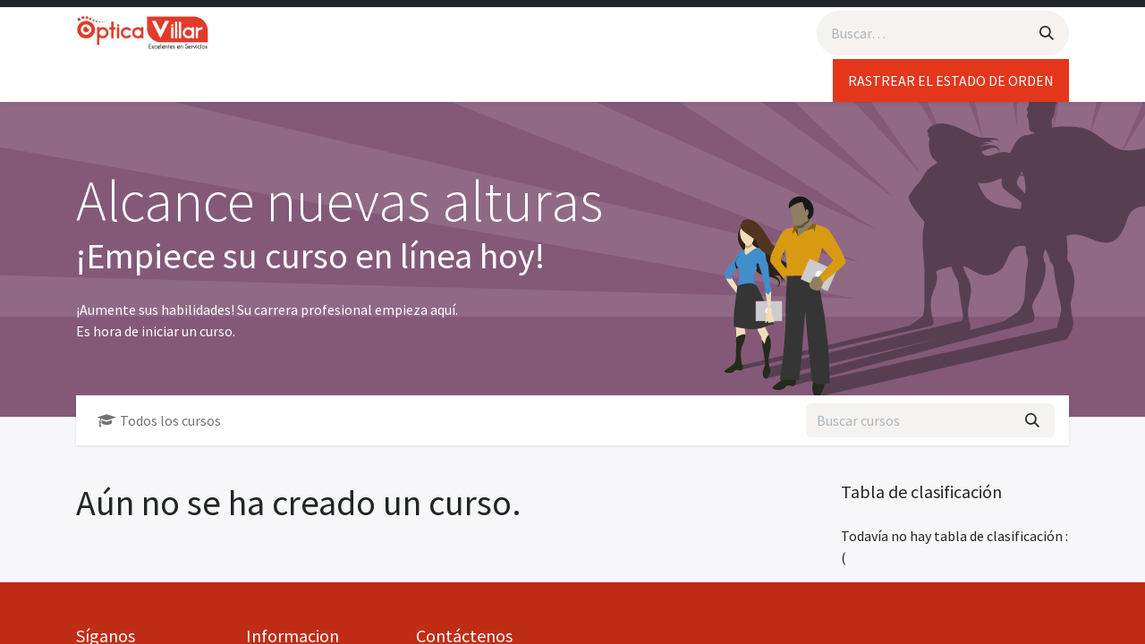

--- FILE ---
content_type: text/html; charset=utf-8
request_url: http://www.opticavillar.com/slides
body_size: 6955
content:
<!DOCTYPE html>
<html lang="es-DO" data-website-id="1" data-main-object="ir.ui.view(4158,)" data-add2cart-redirect="1">
    <head>
        <meta charset="utf-8"/>
        <meta http-equiv="X-UA-Compatible" content="IE=edge"/>
        <meta name="viewport" content="width=device-width, initial-scale=1"/>
        <meta name="generator" content="Odoo"/>
            
        <meta property="og:type" content="website"/>
        <meta property="og:title" content="Odoo Courses Homepage | Optica Villar"/>
        <meta property="og:site_name" content="Optica Villar"/>
        <meta property="og:url" content="http://www.opticavillar.com/slides"/>
        <meta property="og:image" content="http://www.opticavillar.com/web/image/website/1/logo?unique=844031a"/>
            
        <meta name="twitter:card" content="summary_large_image"/>
        <meta name="twitter:title" content="Odoo Courses Homepage | Optica Villar"/>
        <meta name="twitter:image" content="http://www.opticavillar.com/web/image/website/1/logo/300x300?unique=844031a"/>
        
        <link rel="canonical" href="https://www.opticavillar.com/slides"/>
        
        <link rel="preconnect" href="https://fonts.gstatic.com/" crossorigin=""/>
        <title>Odoo Courses Homepage | Optica Villar</title>
        <link type="image/x-icon" rel="shortcut icon" href="/web/image/website/1/favicon?unique=844031a"/>
        <link rel="preload" href="/web/static/src/libs/fontawesome/fonts/fontawesome-webfont.woff2?v=4.7.0" as="font" crossorigin=""/>
        <link type="text/css" rel="stylesheet" href="/web/assets/1/732834a/web.assets_frontend.min.css"/>
        <script id="web.layout.odooscript" type="text/javascript">
            var odoo = {
                csrf_token: "d6ac575d2b36eff04240abb4f8af84a6355092feo1800512733",
                debug: "",
            };
        </script>
        <script type="text/javascript">
            odoo.__session_info__ = {"is_admin": false, "is_system": false, "is_public": true, "is_website_user": true, "user_id": false, "is_frontend": true, "profile_session": null, "profile_collectors": null, "profile_params": null, "show_effect": true, "currencies": {"73": {"symbol": "RD$", "position": "before", "digits": [69, 2]}, "1": {"symbol": "USD$", "position": "before", "digits": [69, 2]}}, "bundle_params": {"lang": "es_DO", "website_id": 1}, "websocket_worker_version": "17.0-3", "translationURL": "/website/translations", "cache_hashes": {"translations": "9f56e090b1d6c3521fcce18dde21d05fb2972e69"}, "geoip_country_code": "US", "geoip_phone_code": 1, "lang_url_code": "es_DO"};
            if (!/(^|;\s)tz=/.test(document.cookie)) {
                const userTZ = Intl.DateTimeFormat().resolvedOptions().timeZone;
                document.cookie = `tz=${userTZ}; path=/`;
            }
        </script>
        <script type="text/javascript" defer="defer" src="/web/assets/1/cec1a20/web.assets_frontend_minimal.min.js" onerror="__odooAssetError=1"></script>
        <script type="text/javascript" defer="defer" data-src="/web/assets/1/19a2072/web.assets_frontend_lazy.min.js" onerror="__odooAssetError=1"></script>
        
                    <script>
                        
            
                if (!window.odoo) {
                    window.odoo = {};
                }
                odoo.__session_info__ = Object.assign(odoo.__session_info__ || {}, {
                    livechatData: {
                        isAvailable: false,
                        serverUrl: "https://www.opticavillar.com",
                        options: {},
                    },
                });
            
                    </script>
        
    </head>
    <body class="o_wslides_body">



        <div id="wrapwrap" class="   ">
                <header id="top" data-anchor="true" data-name="Header" data-extra-items-toggle-aria-label="Botón de elementos adicionales" class="   o_header_fixed" style=" ">
                    
    <nav data-name="Navbar" aria-label="Main" class="navbar navbar-expand-lg navbar-light o_colored_level o_cc o_header_force_no_radius d-none d-lg-block p-0 shadow-sm ">
        

            <div id="o_main_nav" class="o_main_nav">
                <div class="o_header_hide_on_scroll">
                    <div aria-label="Arriba" class="o_header_sales_two_top py-1">
                        <ul class="navbar-nav container d-grid h-100 px-3 o_grid_header_3_cols">
                            
                            
        <li data-name="Language Selector" class="o_header_language_selector ">
        
        
        </li>
                            
                            
                            <li class="o_header_sales_two_txt_elts_placeholder"></li>
                            
                            
                            <li class="o_header_sales_two_social_links_placeholder"></li>
                        </ul>
                    </div>
                    <div aria-label="Medio" class="container d-flex justify-content-between align-items-center py-1">
                        
    <a data-name="Navbar Logo" href="/" class="navbar-brand logo me-4">
            
            <span role="img" aria-label="Logo of Optica Villar" title="Optica Villar"><img src="/web/image/website/1/logo/Optica%20Villar?unique=844031a" class="img img-fluid" width="95" height="40" alt="Optica Villar" loading="lazy"/></span>
        </a>
    
                        <ul class="navbar-nav align-items-center gap-1">
                            
                            
        <li class="">
    <form method="get" class="o_searchbar_form o_wait_lazy_js s_searchbar_input " action="/website/search" data-snippet="s_searchbar_input">
            <div role="search" class="input-group ">
        <input type="search" name="search" class="search-query form-control oe_search_box border-0 bg-light rounded-start-pill ps-3 text-bg-light" placeholder="Buscar…" data-search-type="all" data-limit="5" data-display-image="true" data-display-description="true" data-display-extra-link="true" data-display-detail="true" data-order-by="name asc"/>
        <button type="submit" aria-label="Búsqueda" title="Búsqueda" class="btn oe_search_button rounded-end-pill p-3 bg-o-color-3 lh-1">
            <i class="oi oi-search"></i>
        </button>
    </div>

            <input name="order" type="hidden" class="o_search_order_by" value="name asc"/>
            
    
        </form>
        </li>
                            
        
            <li class=" divider d-none"></li> 
            <li class="o_wsale_my_cart d-none ">
                <a href="/shop/cart" aria-label="Carrito de comercio electrónico" class="btn d-flex align-items-center fw-bold text-reset o_navlink_background_hover">
                    <div class="position-relative me-2 rounded-circle border p-2 bg-o-color-3 o_border_contrast">
                        <i class="fa fa-shopping-cart fa-stack"></i>
                        <sup class="my_cart_quantity badge text-bg-primary position-absolute top-0 end-0 mt-n1 me-n1 rounded-pill d-none" data-order-id="">0</sup>
                    </div>
                    <span class="small">Mi carrito</span>
                </a>
            </li>
        
                            
        
        
                        </ul>
                    </div>
                </div>
                <div aria-label="Inferior" class="border-top o_border_contrast">
                    <div class="container d-flex justify-content-between">
                        
    <ul id="top_menu" role="menu" class="nav navbar-nav top_menu o_menu_loading me-4 py-1">
        

                            
    <li role="presentation" class="nav-item">
        <a role="menuitem" href="/" class="nav-link ">
            <span>Inicio</span>
        </a>
    </li>
    <li role="presentation" class="nav-item">
        <a role="menuitem" href="https://grupovillar.com.do/?filtro=todas&amp;page=1" class="nav-link ">
            <span>Inventario Ágora - Megacentro - Bella Vista Mall - Metro Centro de los Héroes</span>
        </a>
    </li>
    <li role="presentation" class="nav-item">
        <a role="menuitem" href="https://consulta-jv6u.onrender.com/" class="nav-link ">
            <span>Estado de Orden</span>
        </a>
    </li>
    <li role="presentation" class="nav-item">
        <a role="menuitem" href="/appointment" class="nav-link ">
            <span>Cita</span>
        </a>
    </li>
    <li role="presentation" class="nav-item">
        <a role="menuitem" href="https://tienda.opticavillar.com/" class="nav-link ">
            <span>Tienda</span>
        </a>
    </li>
    <li role="presentation" class="nav-item">
        <a role="menuitem" href="/slides" class="nav-link active">
            <span>Escuela Villar</span>
        </a>
    </li>
                        
    </ul>
                        
                        <ul class="navbar-nav">
        <li class="">
            <div class="oe_structure oe_structure_solo d-flex h-100"><font style="background-color: rgba(255, 255, 0, 0.6);">​</font><section class="oe_unremovable oe_unmovable s_text_block o_colored_level" data-snippet="s_text_block" data-name="Text" style="background-color: rgb(164, 14, 14); background-image: none;">
                    <div class="h-100 container h-100">
                        <a href="https://consulta-jv6u.onrender.com/" class="oe_unremovable btn_cta d-flex align-items-center h-100 rounded-0 btn btn-primary d-flex align-items-center h-100 rounded-0" data-bs-original-title="" title="">RASTREAR EL ESTADO DE ORDEN<br/></a>
                    </div>
                </section>
                </div>
        </li>
                        </ul>
                    </div>
                </div>
            </div>
        
    </nav>
    <nav data-name="Navbar" aria-label="Mobile" class="navbar  navbar-light o_colored_level o_cc o_header_mobile d-block d-lg-none shadow-sm px-0 o_header_force_no_radius">
        

        <div class="o_main_nav container flex-wrap justify-content-between">
            
    <a data-name="Navbar Logo" href="/" class="navbar-brand logo ">
            
            <span role="img" aria-label="Logo of Optica Villar" title="Optica Villar"><img src="/web/image/website/1/logo/Optica%20Villar?unique=844031a" class="img img-fluid" width="95" height="40" alt="Optica Villar" loading="lazy"/></span>
        </a>
    
            <ul class="o_header_mobile_buttons_wrap navbar-nav flex-row align-items-center gap-2 mb-0">
        
            <li class=" divider d-none"></li> 
            <li class="o_wsale_my_cart d-none ">
                <a href="/shop/cart" aria-label="Carrito de comercio electrónico" class="o_navlink_background_hover btn position-relative rounded-circle border-0 p-1 text-reset">
                    <div class="">
                        <i class="fa fa-shopping-cart fa-stack"></i>
                        <sup class="my_cart_quantity badge text-bg-primary position-absolute top-0 end-0 mt-n1 me-n1 rounded-pill d-none" data-order-id="">0</sup>
                    </div>
                </a>
            </li>
        
                <li class="o_not_editable">
                    <button class="nav-link btn me-auto p-2 o_not_editable" type="button" data-bs-toggle="offcanvas" data-bs-target="#top_menu_collapse_mobile" aria-controls="top_menu_collapse_mobile" aria-expanded="false" aria-label="Alternar navegación">
                        <span class="navbar-toggler-icon"></span>
                    </button>
                </li>
            </ul>
            <div id="top_menu_collapse_mobile" class="offcanvas offcanvas-end o_navbar_mobile">
                <div class="offcanvas-header justify-content-end o_not_editable">
                    <button type="button" class="nav-link btn-close" data-bs-dismiss="offcanvas" aria-label="Cerrar"></button>
                </div>
                <div class="offcanvas-body d-flex flex-column justify-content-between h-100 w-100">
                    <ul class="navbar-nav">
                        
                        
        <li class="">
    <form method="get" class="o_searchbar_form o_wait_lazy_js s_searchbar_input " action="/website/search" data-snippet="s_searchbar_input">
            <div role="search" class="input-group mb-3">
        <input type="search" name="search" class="search-query form-control oe_search_box border-0 bg-light rounded-start-pill text-bg-light ps-3" placeholder="Buscar…" data-search-type="all" data-limit="0" data-display-image="true" data-display-description="true" data-display-extra-link="true" data-display-detail="true" data-order-by="name asc"/>
        <button type="submit" aria-label="Búsqueda" title="Búsqueda" class="btn oe_search_button rounded-end-pill bg-o-color-3 pe-3">
            <i class="oi oi-search"></i>
        </button>
    </div>

            <input name="order" type="hidden" class="o_search_order_by" value="name asc"/>
            
    
        </form>
        </li>
                        
    <ul role="menu" class="nav navbar-nav top_menu  text-center">
        

                            
    <li role="presentation" class="nav-item">
        <a role="menuitem" href="/" class="nav-link ">
            <span>Inicio</span>
        </a>
    </li>
    <li role="presentation" class="nav-item">
        <a role="menuitem" href="https://grupovillar.com.do/?filtro=todas&amp;page=1" class="nav-link ">
            <span>Inventario Ágora - Megacentro - Bella Vista Mall - Metro Centro de los Héroes</span>
        </a>
    </li>
    <li role="presentation" class="nav-item">
        <a role="menuitem" href="https://consulta-jv6u.onrender.com/" class="nav-link ">
            <span>Estado de Orden</span>
        </a>
    </li>
    <li role="presentation" class="nav-item">
        <a role="menuitem" href="/appointment" class="nav-link ">
            <span>Cita</span>
        </a>
    </li>
    <li role="presentation" class="nav-item">
        <a role="menuitem" href="https://tienda.opticavillar.com/" class="nav-link ">
            <span>Tienda</span>
        </a>
    </li>
    <li role="presentation" class="nav-item">
        <a role="menuitem" href="/slides" class="nav-link active">
            <span>Escuela Villar</span>
        </a>
    </li>
                        
    </ul>
                        
                        
                    </ul>
                    <ul class="navbar-nav gap-2 mt-3 w-100">
                        
                        
        
        
                        
        <li data-name="Language Selector" class="o_header_language_selector ">
        
        
        </li>
                        
        <li class="">
            <div class="oe_structure oe_structure_solo "><font style="background-color: rgba(255, 255, 0, 0.6);">​</font><section class="oe_unremovable oe_unmovable s_text_block o_colored_level" data-snippet="s_text_block" data-name="Text" style="background-color: rgb(164, 14, 14); background-image: none;">
                    <div class="h-100 container">
                        <a href="https://consulta-jv6u.onrender.com/" class="oe_unremovable btn_cta d-flex align-items-center h-100 rounded-0 btn btn-primary w-100" data-bs-original-title="" title="">RASTREAR EL ESTADO DE ORDEN<br/></a>
                    </div>
                </section>
                </div>
        </li>
                    </ul>
                </div>
            </div>
        </div>
    
    </nav>
    
        </header>
                <main>
                    
        <div id="wrap" class="wrap o_wslides_wrap">
            <div class="oe_structure oe_empty">
            <section class="s_banner overflow-hidden o_colored_level oe_img_bg o_bg_img_center o_bg_img_origin_border_box" style="background-image: url(&#34;/website_slides/static/src/img/banner_default.svg&#34;); background-size: cover; background-position: 55% 65%;" data-snippet="s_banner" data-name="Banner">
                <div class="container align-items-center d-flex mb-5 mt-lg-5 pt-lg-4 pb-lg-1">
                    <div class="text-white">
                        <h1 class="display-3 mb-0">Alcance nuevas alturas</h1>
                        <h2 class="mb-4">¡Empiece su curso en línea hoy!</h2>
                        <div class="row mt-1 mb-3">
                            <div class="col">
                                <p>¡Aumente sus habilidades! Su carrera profesional empieza aquí. <br/> Es hora de iniciar un curso.</p>
                            </div>
                        </div>
                    </div>
                </div>
            </section>
            </div>
            <div class="container mt16 o_wslides_home_nav position-relative">
                <nav class="navbar navbar-expand-lg navbar-light shadow-sm">
    <form method="get" class="o_searchbar_form o_wait_lazy_js s_searchbar_input o_wslides_nav_navbar_right order-lg-3" action="/slides/all" data-snippet="s_searchbar_input">
            <div role="search" class="input-group ">
        <input type="search" name="search" class="search-query form-control oe_search_box border-0 bg-light None" placeholder="Buscar cursos" data-search-type="slides" data-limit="5" data-display-image="true" data-display-description="true" data-display-extra-link="true" data-display-detail="false" data-order-by="name asc"/>
        <button type="submit" aria-label="Búsqueda" title="Búsqueda" class="btn oe_search_button btn-light">
            <i class="oi oi-search"></i>
        </button>
    </div>

            <input name="order" type="hidden" class="o_search_order_by" value="name asc"/>
            
                    
        </form>
                    <button class="navbar-toggler px-2 order-1" type="button" data-bs-toggle="collapse" data-bs-target="#navbarSlidesHomepage" aria-controls="navbarSlidesHomepage" aria-expanded="false" aria-label="Alternar navegación">
                        <span class="navbar-toggler-icon"></span>
                    </button>
                    <div class="collapse navbar-collapse order-2" id="navbarSlidesHomepage">
                        <div class="navbar-nav pt-3 pt-lg-0">
                            <a class="nav-link nav-link me-md-2 o_wslides_home_all_slides" href="/slides/all"><i class="fa fa-graduation-cap me-1"></i>Todos los cursos</a>
                        </div>
                    </div>
                </nav>
                <div class="o_wprofile_email_validation_container">

                </div>
            </div>

            <div class="container o_wslides_home_main">
                <div class="row">
                        <div class="col-lg-3 order-3 order-lg-2">
                            <div class="row">
                                <div class="col-12 col-md-5 col-lg-12">
                                    <div class="ps-md-5 ps-lg-0">
    <div class="o_wslides_home_aside">
        <div class="row o_wslides_home_aside_title">
            <div class="col">
                <h5 class="m-0">Tabla de clasificación</h5>
                <hr class="mt-2 mb-2"/>
            </div>
        </div>
        <div class="row"><p class="col mt8">Todavía no hay tabla de clasificación :(</p>
        </div>
    </div>
                                    </div>
                                </div>
                            </div>
                        </div>
                    <div class="col-lg-9 pe-lg-5 order-lg-1">
                        <div class="o_wslides_home_content_section mb-3">
                            <p class="h2">Aún no se ha creado un curso.</p>
                        </div>
                    </div>
                </div>
            </div>
    <section class="s_banner">
        <div class="oe_structure oe_empty" id="oe_structure_website_slides_course_footer_1"></div>
    </section>
        </div>
    
        <div id="o_shared_blocks" class="oe_unremovable"></div>
                </main>
                <footer id="bottom" data-anchor="true" data-name="Footer" class="o_footer o_colored_level o_cc ">
                    <div id="footer" class="oe_structure oe_structure_solo">
            <section class="s_text_block pt48 pb0" data-snippet="s_text_block" data-name="Text" style="background-image: none;">
                <div class="container">
                    <div class="row">
                        
                        
                        
                        
                        
                    <div class="col-lg-2 o_colored_level">
                            <h5>Síganos</h5>
                            <ul class="list-unstyled">
                                <li class="py-1"><i class="fa fa-1x fa-fw fa-facebook-square me-2"></i><a href="/website/social/facebook" target="_blank">Facebook</a></li>
                                <li class="py-1"><i class="fa fa-1x fa-fw fa-twitter-square me-2"></i><a href="/website/social/twitter" target="_blank">Twitter</a></li>
                                <li class="py-1"><i class="fa fa-1x fa-fw fa-linkedin-square me-2"></i><a href="/website/social/linkedin" target="_blank">LinkedIn</a></li>
                                <li class="py-1"><i class="fa fa-1x fa-fw fa-instagram me-2"></i><a href="/website/social/instagram" target="_blank">Instagram</a></li>
                            </ul>
                        </div><div class="o_colored_level col-lg-2">
                            <h5>Informacion</h5>
                            <ul class="list-unstyled">
                                <li class="list-item py-1"><a href="https://villarexpress.do/politica-privacidad" data-bs-original-title="" title="">Politicas de privacidad</a></li>
                                <li class="list-item py-1"><a href="https://villarexpress.do/terminos" data-bs-original-title="" title="">Términos y Condiciones</a></li>
                                <li class="list-item py-1"><a href="https://villarexpress.do/devoluciones" data-bs-original-title="" title="">Devoluciones</a></li>
                                <li class="list-item py-1"><a href="https://villarexpress.do/politica-seguridad" data-bs-original-title="" title="">Políticas de seguridad</a></li><li class="list-item py-1"><a title="" data-bs-original-title="" href="https://villarexpress.do/entregas">Políticas de entrega</a></li><li class="list-item py-1"><a href="https://villarexpress.do/contacto" data-bs-original-title="" title="">Contáctanos</a></li><li class="list-item py-1"><br/></li>
                                <li class="list-item py-1">
                                <br/></li><li class="list-item py-1">
                                <br/></li>
                            </ul>
                        </div><div class="o_colored_level col-lg-3">
                            <h5>Contáctenos</h5>
                            <ul class="list-unstyled">
                                <li class="py-1"><i class="fa fa-comments-o fa-1x fa-fw me-2"></i><a href="https://cristal-ecomerce.onrender.com/contacto" data-bs-original-title="" title="">Contacto</a></li>
                                <li class="py-1"><i class="fa fa-1x fa-fw fa-phone me-2"></i><span class="o_force_ltr"><a href="tel:+1809-908-0679" data-bs-original-title="" title="">&nbsp;+1 809-908-0679 </a>&nbsp;</span></li><li class="py-1"><span class="o_force_ltr"><i class="fa fa-envelope-open fa-1x fa-fw me-2"></i><span class="o_force_ltr"><a title="" data-bs-original-title="" href="mailto:mercadeo@opticavillar.com" aria-describedby="popover626281">&nbsp;mercadeo@opticavillar.com </a>&nbsp;</span></span></li>
                            </ul><div class="s_hr text-start pt32 pb32" data-snippet="s_hr" data-name="Separador">
        <hr class="w-100 mx-auto" style="border-top-width: 1px; border-top-style: solid;"/>
    </div><img src="/web/image/40775-a2467b18/Visa-Logo-2005.webp" alt="" class="img img-fluid o_we_custom_image me-auto float-start" data-mimetype="image/webp" data-original-id="40774" data-original-src="/web/image/40774-a16b9092/Visa-Logo-2005.jpg" data-mimetype-before-conversion="image/jpeg" data-resize-width="690" style="padding: 5px; width: 25% !important;" loading="lazy"/><img src="/web/image/40178-redirect/mastercard.png" alt="" class="img img-fluid o_we_custom_image ms-auto float-end" style="padding: 5px; width: 25% !important;" data-resize-width="undefined" loading="lazy"/><img src="/web/image/40179-aa4a1a49/verified_by_visa-2.png" alt="" class="img img-fluid o_we_custom_image ms-auto float-end" style="padding: 5px; width: 25% !important;" data-mimetype="image/webp" data-original-id="40177" data-original-src="/web/image/40177-aa4a1a49/verified_by_visa-2.png" data-mimetype-before-conversion="image/png" data-resize-width="512" loading="lazy"/><img src="/web/image/40815-1a1a4f38/mastercard-logo.webp" alt="" class="img img-fluid o_we_custom_image rounded" style="padding: 5px; width: 25% !important;" data-mimetype="image/webp" data-original-id="40776" data-original-src="/web/image/40776-a8bf7fd7/mastercard-logo.jpg" data-mimetype-before-conversion="image/jpeg" data-resize-width="128" loading="lazy" data-quality="100"/>
                        </div></div>
                </div>
            </section>
        </div>
    <div class="o_footer_copyright o_colored_level o_cc" data-name="Copyright">
                        <div class="container py-3">
                            <div class="row">
                                <div class="col-sm text-center text-sm-start text-muted">
                                    <span class="o_footer_copyright_name me-2">GRUPO VILLAR SRL - RNC: 131 - 118003</span>
        
        
    </div>
                                <div class="col-sm text-center text-sm-end o_not_editable">
        <div class="o_brand_promotion">
        Con la tecnología de 
            <a target="_blank" class="badge text-bg-light" href="http://www.odoo.com?utm_source=db&amp;utm_medium=website">
                <img alt="Odoo" src="/web/static/img/odoo_logo_tiny.png" width="62" height="20" style="width: auto; height: 1em; vertical-align: baseline;" loading="lazy"/>
            </a>
        - 
                    El mejor <a target="_blank" href="http://www.odoo.com/app/ecommerce?utm_source=db&amp;utm_medium=website">Comercio electrónico de código abierto</a>
                
        </div>
                                </div>
                            </div>
                        </div>
                    </div>
                </footer>
            </div>
        
        </body>
</html>